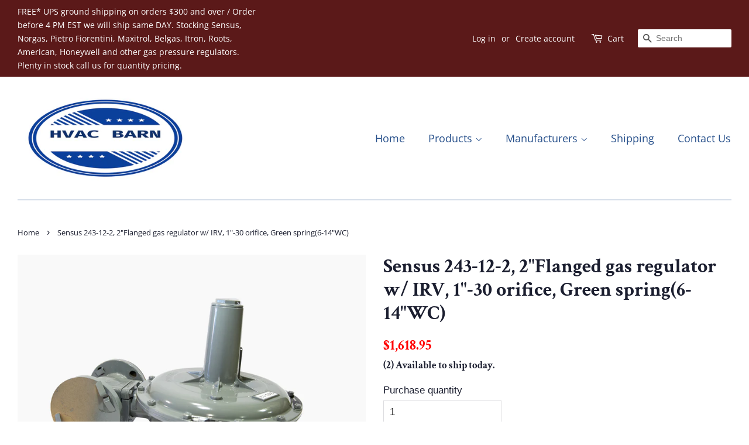

--- FILE ---
content_type: text/plain; charset=utf-8
request_url: https://productoptions.w3apps.co/api/imagecustomizer?productID=5594198540446&shopName=hvac-barn&callback=jQuery191023320355070935173_1768827695897&_=1768827695899
body_size: -38
content:
jQuery191023320355070935173_1768827695897("{}")

--- FILE ---
content_type: application/javascript; charset=utf-8
request_url: https://hvacbarn.com/products/sensus-243-12-2-2flanged-gas-regulator-w-irv-1-30-orifice-green-spring6-14wc.json?callback=jQuery191023320355070935173_1768827695897&_=1768827695898
body_size: 813
content:
/**/jQuery191023320355070935173_1768827695897({"product":{"id":5594198540446,"title":"Sensus 243-12-2, 2\"Flanged gas regulator w\/ IRV, 1\"-30 orifice, Green spring(6-14\"WC)","body_html":"\u003cp\u003eSensus 243-12-2, 2\"FLDG gas pressure regulator with IRV for natural gas and LP (propane) gas.\u003c\/p\u003e\n\u003cul\u003e\n\u003cli\u003e2\" 125# FF Flanged Cast Iron Body\u003c\/li\u003e\n\u003cli\u003e1\"-30° Orifice \/ Valve\u003c\/li\u003e\n\u003cli\u003eGreen spring\u003c\/li\u003e\n\u003cli\u003eOutlet Range 6-14\"WC\u003c\/li\u003e\n\u003cli\u003e\u003cspan style=\"color: #ff2a00;\"\u003e\u003cstrong\u003eOTHER ORIFICE \u0026amp; SPRINGS AVAILABLE\u003c\/strong\u003e\u003c\/span\u003e\u003c\/li\u003e\n\u003cli\u003ePositive dead-end lockup regulator\u003c\/li\u003e\n\u003cli\u003eFormerly Rockwell, Equimeter, Invensys\u003c\/li\u003e\n\u003cli\u003eScreened Vent 1\"NPT\u003c\/li\u003e\n\u003cli\u003eMaximum Inlet Pessure 25 PSIG\u003c\/li\u003e\n\u003cli\u003eIRV (Internal Relief Valve)regulator\u003c\/li\u003e\n\u003cli\u003eNatural gas or Lp (Propane) gas\u003c\/li\u003e\n\u003cli\u003eAssembled in \u003cspan style=\"text-decoration: underline;\"\u003e\u003cstrong\u003e﻿USA\u003c\/strong\u003e\u003c\/span\u003e\n\u003c\/li\u003e\n\u003c\/ul\u003e\n\u003cp\u003e\u003cspan style=\"text-decoration: underline;\"\u003e\u003cstrong\u003eDownloads\u003c\/strong\u003e\u003c\/span\u003e\u003c\/p\u003e\n\u003cp\u003e\u003ca href=\"https:\/\/cdn.shopify.com\/s\/files\/1\/0265\/3837\/7290\/files\/243_BR-G-REG-1306.pdf?139\" title=\"Sensus 243-12-2 gas pressure regulator technical manual\" target=\"_blank\"\u003e243 Technical manual\u003c\/a\u003e\u003c\/p\u003e\n\u003cp\u003e\u003ca href=\"https:\/\/cdn.shopify.com\/s\/files\/1\/0265\/3837\/7290\/files\/IN-G-REG-1306_243.pdf?297\" title=\"Sensus 243-12 gas pressure regulator installation manual\" target=\"_blank\"\u003eInstallation manual\u003c\/a\u003e\u003c\/p\u003e","vendor":"Sensus","product_type":"Pressure regulators","created_at":"2020-08-19T11:37:27-04:00","handle":"sensus-243-12-2-2flanged-gas-regulator-w-irv-1-30-orifice-green-spring6-14wc","updated_at":"2026-01-19T08:01:36-05:00","published_at":"2020-08-19T11:38:47-04:00","template_suffix":"","published_scope":"global","tags":"","variants":[{"id":35764638449822,"product_id":5594198540446,"title":"Default Title","price":"1618.95","sku":"243-12-2-2F-1-30-GR","position":1,"compare_at_price":"0.00","fulfillment_service":"manual","inventory_management":"shopify","option1":"Default Title","option2":null,"option3":null,"created_at":"2020-08-19T11:37:27-04:00","updated_at":"2026-01-19T08:01:36-05:00","taxable":true,"barcode":"","grams":18144,"image_id":null,"weight":40.0,"weight_unit":"lb","requires_shipping":true,"price_currency":"USD","compare_at_price_currency":"USD"}],"options":[{"id":7181672120478,"product_id":5594198540446,"name":"Title","position":1,"values":["Default Title"]}],"images":[{"id":18539383750814,"product_id":5594198540446,"position":1,"created_at":"2020-08-19T11:37:28-04:00","updated_at":"2020-08-19T11:37:28-04:00","alt":"Sensus 243-8-2 gas regulator hvacbarn.com","width":1024,"height":683,"src":"https:\/\/cdn.shopify.com\/s\/files\/1\/0265\/3837\/7290\/products\/Sensus_243-12-2_2_flanged_gas_pressure_regulator_1b8dd298-8cf4-4104-b857-f436e34d2e31.jpg?v=1597851448","variant_ids":[]}],"image":{"id":18539383750814,"product_id":5594198540446,"position":1,"created_at":"2020-08-19T11:37:28-04:00","updated_at":"2020-08-19T11:37:28-04:00","alt":"Sensus 243-8-2 gas regulator hvacbarn.com","width":1024,"height":683,"src":"https:\/\/cdn.shopify.com\/s\/files\/1\/0265\/3837\/7290\/products\/Sensus_243-12-2_2_flanged_gas_pressure_regulator_1b8dd298-8cf4-4104-b857-f436e34d2e31.jpg?v=1597851448","variant_ids":[]}}})